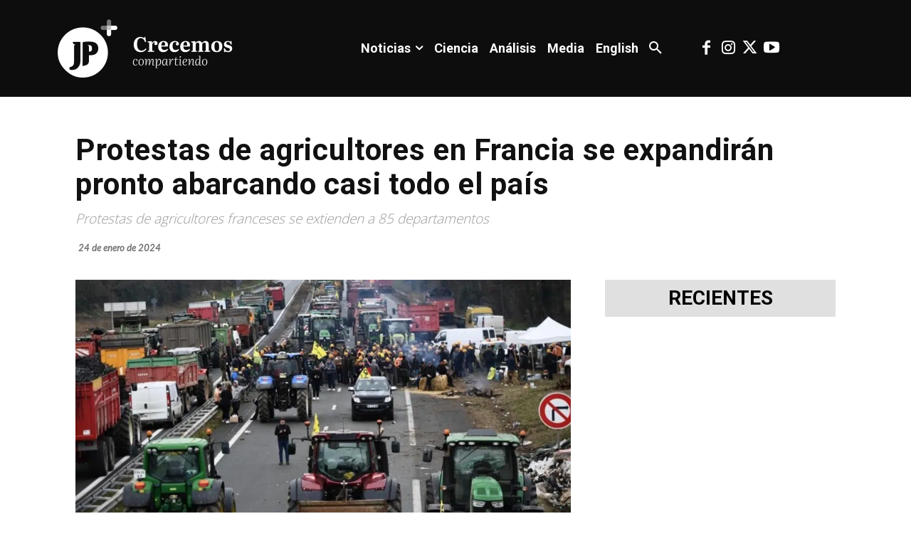

--- FILE ---
content_type: text/css; charset=utf-8
request_url: https://jpmas.com.ni/wp-content/cache/min/1/wp-content/plugins/3d-flipbook-dflip-lite/assets/css/dflip.min.css?ver=1696090465
body_size: 10494
content:
/*! normalize.css v3.0.3 | MIT License | github.com/necolas/normalize.css */@font-face{font-family:dearflip;src:url([data-uri]) format("woff");font-weight:400;font-style:normal;font-display:swap}.df-ui-btn[class*=" ti-"]:before,.df-ui-btn[class^=ti-]:before,[class*=" df-icon-"]:before,[class^=df-icon-]:before{font-family:dearflip!important;speak:none;font-style:normal;font-weight:400;font-variant:normal;text-transform:none;line-height:1;-webkit-font-smoothing:antialiased;-moz-osx-font-smoothing:grayscale}.df-icon-arrow-left:before{content:"\e900"}.df-icon-arrow-right:before{content:"\e901"}.df-icon-arrow-down:before{content:"\e902"}.df-icon-arrow-up:before{content:"\e903"}.df-icon-arrow-left1:before{content:"\e904"}.df-icon-arrow-right1:before{content:"\e905"}.df-icon-first-page:before{content:"\e906"}.df-icon-last-page:before{content:"\e907"}.df-icon-play-popup:before,.df-icon-play:before{content:"\e908"}.df-icon-pause:before{content:"\e909"}.df-icon-fast-rewind:before{content:"\e90a"}.df-icon-fast-forward:before{content:"\e90b"}.df-icon-close:before{content:"\e90c"}.df-icon-add-circle:before{content:"\e90d"}.df-icon-minus-circle:before{content:"\e90e"}.df-icon-add:before{content:"\e90f"}.df-icon-minus:before{content:"\e910"}.df-icon-list:before{content:"\e911"}.df-icon-grid:before{content:"\e912"}.df-icon-grid-view:before{content:"\e913"}.df-icon-apps:before{content:"\e914"}.df-icon-double-page:before{content:"\e915"}.df-icon-book:before{content:"\e916"}.df-icon-file:before{content:"\e917"}.df-icon-zoom-out:before{content:"\e918"}.df-icon-zoom-in:before{content:"\e919"}.df-icon-more:before{content:"\e91a"}.df-icon-download:before,.df-ui-btn.ti-download:before{content:"\e91b"}.df-icon-volume:before{content:"\e91c"}.df-icon-share:before{content:"\e91d"}.df-icon-fit-screen:before{content:"\e91e"}.df-icon-fullscreen:before{content:"\e91f"}.df-icon-facebook:before{content:"\e920"}.df-icon-twitter:before{content:"\e921"}.df-icon-help-outline:before{content:"\e922"}.df-icon-help:before{content:"\e923"}.df-icon-search:before,.df-ui-btn.ti-search:before{content:"\e924"}.df-icon-print:before,.df-ui-btn.ti-printer:before{content:"\e925"}.df-icon-mail-outline:before{content:"\e926"}.df-icon-mail:before{content:"\e927"}.df-icon-menu:before{content:"\e928"}/*! DEARVIEWER*/.df-container .df-loading-icon,.df-fetch-pdf .df-loading-info,.df-flipbook-3d.df-loading:after,.df-hybrid-viewer:not(.df-zoom-active) .df-loading+.df-zoomview::after,.df-page.df-loading:after,.df-thumb.df-thumb-requested:before{background-image:url("data:image/svg+xml,%3C%3Fxml version='1.0' encoding='utf-8'%3F%3E%3Csvg xmlns='http://www.w3.org/2000/svg' xmlns:xlink='http://www.w3.org/1999/xlink' style='margin: auto; background: none; display: block; shape-rendering: auto;' width='48px' height='48px' viewBox='0 0 100 100' preserveAspectRatio='xMidYMid'%3E%3Ccircle cx='50' cy='50' fill='none' stroke='%2307abcc' stroke-width='9' r='30' stroke-dasharray='141.37166941154067 49.12388980384689'%3E%3CanimateTransform attributeName='transform' type='rotate' repeatCount='indefinite' dur='1s' values='0 50 50;360 50 50' keyTimes='0;1'%3E%3C/animateTransform%3E%3C/circle%3E%3C!-- %5Bldio%5D generated by https://loading.io/ --%3E%3C/svg%3E")}.df-hidden{display:none!important}.df-text-align-center,.has-text-align-center{text-align:center}.df-app{min-height:320px;position:relative;overflow:hidden;width:100%;image-rendering:auto;direction:ltr;line-height:1.5}.df-container{height:100%}.df-container *{box-sizing:border-box!important}.df-container i{font-style:normal}.df-container a{outline:0;text-decoration:none;box-shadow:none}.df-container .df-bg{position:absolute;top:0;left:0;right:0;bottom:0;background:no-repeat 50%;background-size:cover}.df-container .df-loading-info{position:absolute;top:-300px;left:50%;-webkit-transform:translateX(-50%);-moz-transform:translateX(-50%);-ms-transform:translateX(-50%);transform:translateX(-50%);-moz-transition:.3s ease;-o-transition:.3s ease;-webkit-transition:.3s ease;transition:.3s ease;-moz-transition-property:opacity;-o-transition-property:opacity;-webkit-transition-property:opacity;transition-property:opacity;max-width:200px;margin-top:20px;padding:10px 15px;box-shadow:0 1px 4px rgba(0,0,0,.3);background-color:#f7f7f7;border-radius:5px;font-size:12px;color:#222;word-break:break-word;letter-spacing:.5px;opacity:0}.df-container.df-init .df-loading-info{top:50%;opacity:1;max-width:300px}.df-container.df-init .df-viewer{display:none}.df-container.df-error .df-loading-info{-webkit-transform:translateX(-50%) translateY(-50%);-moz-transform:translateX(-50%) translateY(-50%);-ms-transform:translateX(-50%) translateY(-50%);transform:translateX(-50%) translateY(-50%);margin:0;color:#b00}.df-container .df-loading-icon{-moz-transition:.3s .1s opacity;-o-transition:.3s .1s opacity;-webkit-transition:.3s .1s opacity;transition:.3s .1s opacity;opacity:0;height:50px;width:50px;left:50%;top:50%;margin:-45px -25px -25px;box-sizing:border-box;position:absolute;pointer-events:none;background-repeat:no-repeat;background-size:32px;background-position:50%;background-color:#fff;-webkit-border-radius:50px;-moz-border-radius:50px;border-radius:50px;box-shadow:0 1px 4px rgba(0,0,0,.3)}.df-container.df-loading .df-loading-icon{opacity:1;z-index:100}.df-fetch-pdf .df-loading-info{opacity:1;top:0;z-index:4;background-repeat:no-repeat;padding-left:36px;background-size:24px;background-position:6px 6px}.df-viewer .df-3dcanvas{right:0;position:absolute}.df-ui{color:#666;bottom:0;width:100%;height:42px;box-shadow:0 1px 4px rgba(0,0,0,.3);background-color:#fff;position:absolute;vertical-align:top;box-sizing:border-box;text-align:center;padding:0;-webkit-touch-callout:none;-webkit-user-select:none;-moz-user-select:none;-ms-user-select:none;user-select:none;z-index:4;display:block}.df-ui .df-logo{height:100%}.df-ui .df-logo.df-logo-img{display:inline-flex;align-items:center;justify-content:center;padding:2px 5px}.df-ui .df-logo.df-logo-img img{max-height:100%;max-width:120px}.df-ui .df-ui-page{padding:0;font-size:12px;width:50px;min-width:50px;line-height:42px;margin:0 0;border-radius:0;background-color:rgba(0,0,0,.03)}.df-ui .df-ui-page label{position:absolute;right:0;top:0;min-width:50px;height:100%;text-align:center;display:block;line-height:inherit!important;color:#999;font-weight:400;cursor:pointer;background-color:transparent;z-index:1;box-sizing:border-box}.df-ui .df-ui-page input{width:100%;background-color:transparent;height:100%;margin:0;padding:0!important;border:1px solid #8f8f8f;text-align:center;vertical-align:top;line-height:inherit!important;color:transparent;font-size:14px;top:0;box-sizing:border-box;z-index:-1;display:block;opacity:0}.df-ui .df-ui-page input:focus{z-index:2;opacity:1;color:inherit}.df-ui .df-ui-page input:focus+label{opacity:0;display:none}.df-ui-btn{color:#777;vertical-align:top;background-color:#fff;box-sizing:border-box;text-align:center;position:relative;width:40px;height:100%;font-size:20px;cursor:pointer;z-index:2;display:inline-block;padding:10px 5px;line-height:1.2;transition:.3s;transition-property:opacity,color,background-color}.df-ui-btn:before{box-sizing:border-box}.df-ui-btn.df-active,.df-ui-btn:hover{color:#00acce;background-color:#eee}.df-ui-btn.df-active{background-color:#e7e7e7}.df-ui-btn.disabled,.df-ui-btn.disabled:hover{color:#bbb}.df-ui-btn span{display:none}.df-more-container,.df-search-container{display:none;position:absolute;bottom:100%;margin-bottom:8px!important;right:10px;background-color:#f7f7f7;z-index:20;border-radius:5px;box-shadow:0 -1px 3px rgba(0,0,0,.2)}.df-more-container:before,.df-search-container:before{content:" ";position:absolute;border:7px solid transparent;border-top-color:#eee;height:0;width:0;bottom:-14px;right:13px;margin-right:-8px;pointer-events:none}.df-more-container>.df-ui-btn{width:170px;text-align:left;padding:6px 8px;height:36px;border-top:1px solid #e4e4e4;border-radius:0;line-height:16px}.df-more-container>.df-ui-btn span{font-size:12px;padding-left:24px;vertical-align:middle;display:inline-block}.df-more-container>.df-ui-btn:before{position:absolute;top:7px;font-size:20px;width:1em;text-align:center}.df-more-container>.df-ui-btn:first-child{border-radius:5px 5px 0 0;border-top:none}.df-more-container>.df-ui-btn:last-child{border-radius:0 0 5px 5px}.df-ui-more.df-active .df-more-container{display:block}.df-ui-search.df-active .df-search-container{display:block;padding:5px}.df-ui-nav{top:50%;margin-top:-50px;position:absolute;opacity:.8;height:100px;font-size:36px;width:50px;z-index:2;cursor:pointer}.df-ui-nav:hover{opacity:1}.df-ui-nav .df-ui-btn{height:auto;height:initial;position:absolute;-webkit-transform:translateY(-50%);-moz-transform:translateY(-50%);-ms-transform:translateY(-50%);transform:translateY(-50%);top:50%;padding:15px 5px;width:auto;font-size:inherit;background-color:transparent}.df-ui-nav .df-ui-btn:before{color:#fff;filter:drop-shadow(0 0 3px #000)}.df-ui-nav.df-ui-prev{left:0;right:auto;border-radius:0}.df-ui-nav.df-ui-prev .df-ui-btn{left:10px}.df-ui-nav.df-ui-prev .df-ui-btn:before{text-align:left}.df-ui-nav.df-ui-next{right:0}.df-ui-nav.df-ui-next .df-ui-btn{right:10px}.df-ui-nav.df-ui-next .df-ui-btn:before{text-align:right}.df-flipbook-2d,.df-flipbook-3d,.df-viewer-container,.df-zoomview{position:absolute;overflow:hidden;top:0;left:0;right:0;bottom:0;z-index:1}.df-flipbook-2d{-webkit-filter:blur(0);-moz-filter:blur(0);-ms-filter:blur(0);-o-filter:blur(0);filter:blur(0)}.df-flipbook-2d .df-viewer-wrapper{position:relative;margin:0 auto;height:100%;-moz-transition:.3s left;-o-transition:.3s left;-webkit-transition:.3s left;transition:.3s left}.df-flipbook-2d .df-book-shadow{position:absolute;z-index:-1;height:100%;display:none;-webkit-box-shadow:0 0 10px rgba(0,0,0,.3);-moz-box-shadow:0 0 10px rgba(0,0,0,.3);box-shadow:0 0 10px rgba(0,0,0,.3)}.df-page-content{overflow:hidden}.df-page.df-loading:after{content:"";background-size:22px;height:22px;width:22px;display:block;top:50%;left:50%;margin:-11px;position:absolute;z-index:0}.df-page.df-loading .df-page-content{display:none}.df-page>canvas{width:100%;height:100%;position:relative;z-index:0}.df-page .df-page-content{position:absolute;height:100%;display:block;top:0;width:100%;z-index:1}.df-sheet{position:absolute;-webkit-transform-origin:0 0 0;-moz-transform-origin:0 0 0;transform-origin:0 0 0}.df-sheet .df-page,.df-sheet .df-page-back,.df-sheet .df-page-front,.df-sheet .df-sheet-fold-inner-shadow,.df-sheet .df-sheet-fold-outer-shadow,.df-sheet .df-sheet-wrapper{position:absolute;-webkit-transform-origin:0 0 0;-moz-transform-origin:0 0 0;transform-origin:0 0 0}.df-sheet .df-sheet-wrapper{overflow:hidden}.df-sheet .df-page{width:100%;height:100%;background-color:#fff;box-sizing:border-box;z-index:0;background-size:100% 100%}.df-sheet .df-page:before{content:"";position:absolute;display:block;top:0;width:15%;height:100%;z-index:5;opacity:.5;pointer-events:none}.df-sheet .df-page>canvas{z-index:-1}.df-sheet .df-page-front:before{left:0;background-image:-webkit-linear-gradient(left,rgba(0,0,0,.25),rgba(0,0,0,.15) 15%,rgba(255,255,255,.07),rgba(255,255,255,0));background-image:-moz-linear-gradient(left,rgba(0,0,0,.25),rgba(0,0,0,.15) 15%,rgba(255,255,255,.07),rgba(255,255,255,0));background-image:-ms-linear-gradient(left,rgba(0,0,0,.25),rgba(0,0,0,.15) 15%,rgba(255,255,255,.07),rgba(255,255,255,0))}.df-sheet .df-page-back:before{right:0;background-image:-webkit-linear-gradient(right,rgba(0,0,0,.25),rgba(0,0,0,.2) 10%,rgba(0,0,0,.15) 25%,rgba(0,0,0,0) 70%);background-image:-moz-linear-gradient(right,rgba(0,0,0,.25),rgba(0,0,0,.2) 10%,rgba(0,0,0,.15) 25%,rgba(0,0,0,0) 70%);background-image:-ms-linear-gradient(right,rgba(0,0,0,.25),rgba(0,0,0,.2) 10%,rgba(0,0,0,.15) 25%,rgba(0,0,0,0) 70%)}.df-sheet.df-left-side{right:50%;-webkit-transform-origin:right;-moz-transform-origin:right;transform-origin:right}.df-sheet.df-left-side .df-page-front{z-index:1}.df-sheet.df-left-side .df-page-back{z-index:2}.df-sheet.df-right-side{left:50%;-webkit-transform-origin:left;-moz-transform-origin:left;transform-origin:left}.df-sheet.df-right-side .df-page-front{z-index:2}.df-sheet.df-right-side .df-page-back{z-index:1}.df-sheet .df-sheet-fold-inner-shadow{position:absolute;z-index:5;display:none}.df-sheet .df-sheet-fold-outer-shadow{z-index:-1;width:100%;height:100%}.df-sheet.df-flipping,.df-sheet.df-folding{z-index:200!important}.df-sheet.df-folding.df-left-side .df-page-front,.df-sheet.df-folding.df-right-side .df-page-back{z-index:3}.df-sheet.df-folding .df-sheet-fold-inner-shadow{display:block}.df-sheet.df-folding .df-page-content{display:none}.df-pending .df-page-content,.df-pendingresize .df-page-content{display:none!important}.df-sheet.df-left-side.df-folding:not(.df-hard-sheet) .df-page-front{z-index:3}.df-hard-sheet .df-sheet-wrapper{width:100%!important;height:100%!important;overflow:visible;transform-style:preserve-3d;-webkit-transform-origin:0 50% 0;-moz-transform-origin:0 50% 0;transform-origin:0 50% 0}.df-hard-sheet .df-sheet-fold-inner-shadow,.df-hard-sheet .df-sheet-fold-outer-shadow{display:none!important}.df-hard-sheet .df-page-back,.df-hard-sheet .df-page-front{-webkit-backface-visibility:hidden;-moz-backface-visibility:hidden;backface-visibility:hidden}.df-hard-sheet.df-right-side .df-page-back{-webkit-transform-origin:right 50%;-moz-transform-origin:right 50%;transform-origin:right 50%;z-index:3!important}.df-hard-sheet.df-right-side .df-page-front{-webkit-transform-origin:left 50%;-moz-transform-origin:left 50%;transform-origin:left 50%;z-index:4}.df-hard-sheet.df-left-side .df-page-back{-webkit-transform-origin:right 50%;-moz-transform-origin:right 50%;transform-origin:right 50%}.df-hard-sheet.df-left-side .df-page-front{-webkit-transform-origin:left 50%;-moz-transform-origin:left 50%;transform-origin:left 50%}.df-flipbook-3d.df-loading:after{content:"";background-size:22px;height:22px;width:22px;display:block;top:50%;left:50%;margin:-11px;position:absolute;z-index:0}.df-link-content{position:absolute;top:0;left:0;bottom:0;right:0;overflow:hidden;pointer-events:none;width:auto!important;height:auto!important}.df-link-content.df-double-internal:not(.df-double-internal-fix){right:-100%}.df-link-content.df-double-internal-fix{left:-100%}.annotationLayer section,.customHtmlAnnotation,.customLinkAnnotation,.customVideoAnnotation,.df-link-content section,.highlightAnnotation,.linkAnnotation,.popupAnnotation{position:absolute;z-index:5;cursor:pointer;pointer-events:all;border:none!important;padding:0!important}.buttonWidgetAnnotation a,.customHtmlAnnotation,.customVideoAnnotation,a.customLinkAnnotation,a.df-autolink,a.linkAnnotation,section.linkAnnotation a{background-color:#ff0;opacity:.1;display:block;height:100%;-moz-transition:none;-o-transition:none;-webkit-transition:none;transition:none}.buttonWidgetAnnotation a:hover,.customHtmlAnnotation:hover,.customVideoAnnotation:hover,a.customLinkAnnotation:hover,a.df-autolink:hover,a.linkAnnotation:hover,section.linkAnnotation a:hover{opacity:.4;border-color:transparent;background-color:#2196f3}a.df-autolink{display:inline;pointer-events:all;color:transparent!important;opacity:.5}.df-sidemenu-wrapper{-webkit-transform:translateX(-100%);-moz-transform:translateX(-100%);-ms-transform:translateX(-100%);transform:translateX(-100%);left:0;top:0;bottom:0;width:220px;position:absolute;z-index:3}.df-sidemenu-wrapper .df-sidemenu-buttons{z-index:2;position:relative;top:0;left:0;box-shadow:0 2px 5px rgba(0,0,0,.3)}.df-sidemenu-wrapper .df-sidemenu-buttons .df-ui-close{float:right;display:none;margin:0 -40px 0 0;box-shadow:0 1px 4px rgba(0,0,0,.3)}.df-sidemenu-wrapper:before{content:" ";position:absolute;height:100%;width:100%;background-color:rgba(238,238,238,.9);z-index:3;left:0}.df-sidemenu-open .df-ui-nav.df-ui-prev{left:220px}.df-sidemenu-open .df-sidemenu-wrapper{display:block;-webkit-transform:translateX(0);-moz-transform:translateX(0);-ms-transform:translateX(0);transform:translateX(0);left:0}.df-sidemenu-open .df-sidemenu-wrapper:before{box-shadow:1px 0 4px rgba(102,102,102,.38)}.df-sidemenu-open .df-sidemenu-buttons .df-ui-close{display:block}.df-sidemenu-open .df-flipbook-3d.df-loading:after{margin-left:99px}.df-sidemenu{width:100%;height:auto!important;position:absolute!important;top:0;bottom:0;z-index:3;opacity:0;color:#666;font-size:12px}.df-sidemenu>.df-wrapper{overflow:auto;position:absolute!important;top:0;bottom:0;left:0;right:0;height:auto!important}.df-sidemenu.df-sidemenu-visible{opacity:1;z-index:5}.df-outline-container .df-wrapper{padding:10px}.df-outline-items>.df-outline-item{margin-left:18px}.df-outline-item a{color:inherit!important;text-decoration:none!important;display:block;padding:5px 0 5px 5px;overflow:hidden;text-overflow:ellipsis;border:none!important;box-shadow:none!important;margin-bottom:1px}.df-outline-item a:hover{text-decoration:underline!important;color:#2196f3!important}.df-outline-toggle{cursor:pointer;float:left;width:28px;padding:0 5px 0 10px;margin-left:-28px;text-align:center}.df-outline-toggle:before{content:"\e902";font-size:18px;font-family:dearflip}.df-outline-toggle.df-outlines-hidden:before{content:"\e901"}.df-outline-toggle.df-outlines-hidden~.df-outline-items{display:none}.df-outline-item a:hover,.df-outline-toggle:hover,.df-outline-toggle:hover+a,.df-outline-toggle:hover~.df-outline-items{background-color:rgba(100,100,100,.05)}.df-thumb{margin:0;cursor:pointer;width:100%;position:relative;text-align:center}.df-thumb .df-wrapper{box-sizing:content-box!important;margin:6px;border-radius:3px;transition:.2s background;display:inline-block;vertical-align:middle;border:2px dashed rgba(0,0,0,.3);position:relative}.df-thumb .df-wrapper .df-thumb-number{position:absolute;bottom:8px;background-color:rgba(238,238,238,.85);color:#444;font-size:14px;left:50%;transform:translateX(-50%);padding:5px;opacity:0}.df-thumb .df-bg-image{height:100%;background-size:100%;box-shadow:0 1px 4px rgba(0,0,0,.3)}.df-thumb.df-thumb-requested:before{content:"";background-size:22px;height:22px;width:22px;display:block;top:50%;left:50%;margin:-11px;position:absolute;z-index:0}.df-thumb.df-thumb-loaded{height:auto!important}.df-thumb.df-thumb-loaded .df-wrapper{border:none;margin:0;padding:8px}.df-thumb.df-thumb-loaded:hover .df-wrapper .df-thumb-number{opacity:1}.df-thumb.df-selected .df-wrapper,.df-thumb.df-thumb-loaded:hover .df-wrapper{background-color:#ccc;background-color:rgba(0,0,0,.1);opacity:1}.df-lightbox-wrapper{position:fixed!important;top:0;bottom:0;right:0;height:auto!important;left:0;background-color:#eee;z-index:99999}.df-lightbox-wrapper .df-lightbox-controls{float:right;padding:5px;z-index:1000;position:relative}.df-lightbox-wrapper .df-app{position:absolute!important;width:100%;top:0;bottom:0;height:auto!important}.df-lightbox-wrapper .df-container.df-transparent{height:100%}.df-lightbox-wrapper .df-lightbox-close{float:right;text-align:center;font-size:32px;padding:8px 0;height:48px;width:46px;cursor:pointer;color:#444;border-color:transparent;background-color:transparent;-moz-transition:.3s;-o-transition:.3s;-webkit-transition:.3s;transition:.3s}.df-lightbox-wrapper .df-lightbox-close:hover{color:#fff;background-color:rgba(0,0,0,.21);border-color:#000}.df-share-wrapper{z-index:2;position:absolute;top:0;bottom:0;right:0;left:0;background-color:rgba(0,0,0,.35);display:none}.df-share-box{position:absolute;top:50%;width:280px;-webkit-transform:translateX(-50%) translateY(-50%);-moz-transform:translateX(-50%) translateY(-50%);-ms-transform:translateX(-50%) translateY(-50%);transform:translateX(-50%) translateY(-50%);left:50%;background-color:#fff;border-radius:10px;padding:10px 15px 5px;text-align:center}span.df-share-title{color:#777;margin-bottom:10px;display:block}.df-share-url{background-color:#fff;height:60px;color:#666;padding:2px 5px;-webkit-border-radius:5px;-moz-border-radius:5px;border-radius:5px;width:100%;font-size:12px;box-sizing:border-box;margin-bottom:0}.df-share-button{display:inline-block;text-align:center;cursor:pointer;-webkit-border-radius:50%;-moz-border-radius:50%;border-radius:50%;padding:5px 10px;margin:3px;font-size:20px;color:#aaa}.df-share-button:hover{color:#444}.df-slider{position:absolute}.df-slider .df-viewer-wrapper{position:relative}.df-slider .df-page{position:absolute;top:0;background:#fff;-moz-transition:.7s left ease-in-out;-o-transition:.7s left ease-in-out;-webkit-transition:.7s left ease-in-out;transition:.7s left ease-in-out;box-shadow:0 2px 10px rgba(0,0,0,.3)}.df-slider .df-page>canvas{width:100%;height:100%}.df-reader{overflow:auto;position:absolute;-webkit-overflow-scrolling:touch}.df-reader .df-viewer-wrapper{cursor:grab}.df-reader .df-page{position:relative;transform-origin:initial;margin:-10px auto -10px;border:10px solid transparent;left:auto;left:initial;box-sizing:content-box!important}.df-reader .df-page:before{content:"";position:absolute;top:0;left:0;right:0;bottom:0;background-color:#fff;-webkit-box-shadow:0 0 10px rgba(0,0,0,.2);-moz-box-shadow:0 0 10px rgba(0,0,0,.2);box-shadow:0 0 10px rgba(0,0,0,.2)}.df-reader~.df-ui-nav{display:none}.df-reader:not(.df-noscroll){margin-right:-12px}.df-reader-scrollbar{position:absolute;top:0;height:auto;right:0;width:auto;background:rgba(255,255,255,.9);box-shadow:0 1px 4px rgba(0,0,0,.3);border-radius:20px 0 0 20px;padding:6px 8px 6px 12px;z-index:100;cursor:ns-resize}.df-reader-scrollbar.df-active,.df-reader-scrollbar:hover{background-color:#fff}.df-reader-scroll-page-number{display:none;position:absolute;top:50%;left:50%;transform:translate3d(-50%,-50%,0);background-color:#ddd;border-radius:10px;padding:20px;font-size:24px;z-index:100;text-align:center;color:#333}.df-reader-scroll-page-number.df-active{display:block}.df-reader-scroll-page-number div{margin-top:6px;padding-top:6px;border-top:1px solid #aaa;font-size:16px;font-style:italic}.df-ios .df-viewer.df-reader{margin-right:0}.df-no-transition{-moz-transition:none;-o-transition:none;-webkit-transition:none;transition:none}.df-float .df-ui{bottom:10px;width:auto;width:intial;-webkit-transform:translateX(-50%);-moz-transform:translateX(-50%);-ms-transform:translateX(-50%);transform:translateX(-50%);left:50%;margin:0 auto;display:table;display:flex;border-radius:5px}.df-float .df-ui>.df-ui-btn:first-child{border-radius:5px 0 0 5px}.df-float .df-ui>.df-ui-btn:last-child{border-radius:0 5px 5px 0}.df-controls-top .df-ui{bottom:auto;bottom:intial;top:0}.df-controls-top.df-float .df-ui{top:10px}.df-controls-top .df-more-container{bottom:auto;top:100%;margin:8px 0 0!important}.df-controls-top .df-more-container:before{border-bottom-color:#eee;border-top:0;bottom:auto;top:-7px}.df-controls-hidden .df-ui{display:none}.df-float-off.df-controls-top .df-sidemenu-wrapper{top:42px;bottom:0}.df-float-off.df-controls-bottom .df-sidemenu-wrapper{top:0;bottom:42px}.df-link-content .popupWrapper{position:absolute;width:20em}.df-link-content .popup{position:absolute;z-index:200;max-width:20em;background-color:#ff9;box-shadow:0 2px 5px #333;border-radius:2px;padding:.6em;margin-left:5px;cursor:pointer;word-wrap:break-word}.df-link-content .popup h1{font-size:1em;border-bottom:1px solid #000;padding-bottom:.2em}.df-link-content .popup p{padding-top:.2em}body.df-lightbox-open,html.df-lightbox-open{overflow:hidden!important}.df-zoomview{display:none;cursor:move}.df-zoomview .df-viewer-wrapper{position:relative;margin:0 auto}.df-zoomview .df-viewer-wrapper .df-book-shadow{position:absolute;z-index:-1;height:100%;display:none;-webkit-box-shadow:0 1px 15px 1px rgba(0,0,0,.5);-moz-box-shadow:0 1px 15px 1px rgba(0,0,0,.5);box-shadow:0 1px 15px 1px rgba(0,0,0,.5)}.df-zoomview .df-page{position:absolute;top:0;right:50%;background-color:#fff}.df-zoomview .df-page:before{width:10%;opacity:.5}.df-zoomview .df-page.df-page-front{left:50%}.df-zoom-active .df-viewer{cursor:move;cursor:-webkit-grab}.df-zoom-active .df-flipbook{display:none}.df-zoom-active .df-zoomview{display:block}.df-hybrid-viewer .df-zoomview .df-page:before{display:none}.df-hybrid-viewer:not(.df-zoom-active) .df-zoomview{display:block;pointer-events:none}.df-hybrid-viewer:not(.df-zoom-active) .df-zoomview .df-page:before{display:none}.df-hybrid-viewer:not(.df-zoom-active) .df-loading+.df-zoomview::after{content:"";background-size:22px;height:22px;width:22px;display:block;top:50%;left:50%;margin:-11px;position:absolute;z-index:0}.df-hybrid-viewer:not(.df-zoom-active).df-hide-zoomview .df-zoomview,.df-hybrid-viewer:not(.df-zoom-active).df-pending .df-zoomview,.df-hybrid-viewer:not(.df-zoom-active).df-pendingresize .df-zoomview{display:none}.df-container ::-webkit-scrollbar{width:12px;height:12px;cursor:pointer}.df-container ::-webkit-scrollbar-button{height:0;width:0;cursor:pointer}.df-container ::-webkit-scrollbar-thumb{background:rgba(0,0,0,.5);border-radius:50px}.df-container ::-webkit-scrollbar-thumb:hover{background:rgba(0,0,0,.8)}.df-container ::-webkit-scrollbar-thumb:active{background:rgba(0,0,0,.8)}.df-container ::-webkit-scrollbar-thumb,.df-container ::-webkit-scrollbar-thumb:active,.df-container ::-webkit-scrollbar-thumb:hover{border-right:1px;border-left:1px;border-style:solid;border-color:transparent}.df-container ::-webkit-scrollbar-track{background:rgba(0,0,0,.05);border-radius:50px}.df-container ::-webkit-scrollbar-track:hover{background:rgba(0,0,0,.1)}.df-container ::-webkit-scrollbar-track:active{background:rgba(0,0,0,.15)}.df-container ::-webkit-scrollbar-corner{background:0 0}.df-sidemenu-wrapper ::-webkit-scrollbar{width:10px}.df-container.df-transparent.df-fullscreen{background:#aaa}.df-container.df-fullscreen{position:fixed!important;left:0!important;top:0!important;width:100%!important;height:100%!important;z-index:2147483647}.df-container.df-rtl .df-sidemenu-wrapper{left:auto;left:initial;-webkit-transform:translateX(100%);-moz-transform:translateX(100%);-ms-transform:translateX(100%);transform:translateX(100%);right:-50px;direction:rtl}.df-container.df-rtl.df-sidemenu-open .df-sidemenu-wrapper{-webkit-transform:translateX(0);-moz-transform:translateX(0);-ms-transform:translateX(0);transform:translateX(0);right:0}.df-container.df-rtl.df-sidemenu-open .df-ui-nav.df-ui-prev{left:0}.df-container.df-rtl.df-sidemenu-open .df-ui-nav.df-ui-next{right:220px}.df-container.df-rtl.df-sidemenu-open .df-flipbook-3d.df-loading:after{margin-left:-122px}.df-container.df-rtl .df-outline-item{margin:0 18px 0 0;text-align:right;direction:rtl}.df-container.df-rtl .df-outline-item .df-outline-toggle{float:right;margin:0 -18px 0 0}.df-container.df-rtl .df-outline-item .df-outline-toggle.df-outlines-hidden:before{content:"\e900"}.df-container.df-rtl .df-viewer .df-3dcanvas{left:0;right:auto;right:initial}.df-container.df-rtl .df-more-container .df-ui-btn{text-align:right;direction:rtl}.df-container.df-rtl .df-more-container .df-ui-btn:before{right:10px}.df-container.df-rtl .df-more-container .df-ui-btn span{padding:0 24px 0 0}.df-element[data-lightbox]{cursor:pointer}.df-popup-thumb{display:inline-block;box-sizing:border-box;margin:30px 10px 10px;text-align:center;border:0;width:140px;height:auto;word-break:break-word}.df-popup-thumb .df-book-wrapper{-webkit-transform-style:preserve-3d;-moz-transform-style:preserve-3d;-ms-transform-style:preserve-3d;transform-style:preserve-3d;-webkit-transform-style:flat;-webkit-transition:.2s;-moz-perspective:800px;perspective:800px;box-shadow:0 2px 4px rgba(0,0,0,.22);background-color:#fff;width:auto;display:inline-block}.df-popup-thumb .df-book-cover{background-size:100% 100%;-webkit-transform-origin:left;-moz-transform-origin:left;transform-origin:left;top:0;background-color:#eee;position:relative;overflow:hidden;-moz-transition:.3s;-o-transition:.3s;-webkit-transition:.3s;transition:.3s;z-index:1}.df-popup-thumb .df-book-cover.df-thumb-not-found{height:200px;position:relative}.df-popup-thumb .df-book-title{bottom:-100%;position:absolute;width:100%;left:0;padding:5px;font-size:.75em;background:rgba(255,255,255,.9);box-sizing:border-box;display:block;-moz-transition:.4s;-o-transition:.4s;-webkit-transition:.4s;transition:.4s;opacity:0}.df-popup-thumb img{display:block;width:100%;margin:0!important;padding:0!important;border:0!important}.df-popup-thumb.df-thumb-not-found .df-book-title,.df-popup-thumb.df-tl-book-title-fixed .df-book-title,.df-popup-thumb:hover .df-book-title{opacity:1;bottom:0}.df-popup-thumb.df-tl-book-title-bottom .df-thumb-not-found,.df-popup-thumb.df-tl-cover-title .df-thumb-not-found{height:170px}.df-popup-thumb.df-tl-book-title-bottom .df-book-title,.df-popup-thumb.df-tl-cover-title .df-book-title{position:relative;opacity:1}.df-popup-thumb:hover .df-book-cover{-webkit-transform:rotateY(-30deg) rotateZ(0);-moz-transform:rotateY(-30deg) rotateZ(0);-ms-transform:rotateY(-30deg) rotateZ(0);transform:rotateY(-30deg) rotateZ(0);box-shadow:1px 0 8px rgba(0,0,0,.4)}.df-popup-thumb.df-tl-cover-title .df-book-cover{box-shadow:none;border-bottom:2px solid #eee}.df-popup-thumb.df-tl-cover-title:hover .df-book-wrapper{box-shadow:0 4px 10px rgba(0,0,0,.22)}.df-popup-thumb.df-tl-cover-title:hover .df-book-cover{-webkit-transform:none;-moz-transform:none;-ms-transform:none;transform:none;box-shadow:none}.df-popup-thumb.df-tl-custom{background:#fff;box-shadow:0 1px 2px rgba(0,0,0,.22);padding:5px}.df-popup-button{width:auto;display:inline-block;background:#ddd;border-radius:5px;padding:5px 15px;margin:5px;-moz-transition:.3s ease;-o-transition:.3s ease;-webkit-transition:.3s ease;transition:.3s ease;-moz-transition-property:background;-o-transition-property:background;-webkit-transition-property:background;transition-property:background}.df-popup-button:hover{background:#aaa}.df-icon-play-popup,.df-icon-play:not(.df-ui-btn){margin-bottom:0;position:relative}.df-icon-play-popup:before,.df-icon-play:not(.df-ui-btn):before{top:50%;position:absolute;left:50%;font-size:40px;background:#777;border-radius:50%;padding:10px;box-shadow:0 1px 5px #777;margin-top:-30px;margin-left:-30px;display:block;color:#fff;z-index:1;-moz-transition:.3s ease;-o-transition:.3s ease;-webkit-transition:.3s ease;transition:.3s ease;-moz-transition-property:opacity;-o-transition-property:opacity;-webkit-transition-property:opacity;transition-property:opacity}.df-icon-play-popup:hover:before,.df-icon-play:not(.df-ui-btn):hover:before{opacity:0}.df-posts{max-width:1120px;margin:0 auto}.df-posts>.df-popup-thumb{width:calc(20% - 20px);min-width:100px}@media screen and (max-width:1100px){.df-posts>.df-popup-thumb{width:calc(25% - 20px)}}@media screen and (max-width:900px){.df-posts>.df-popup-thumb{width:calc(33% - 20px)}}@media screen and (max-width:600px){.df-posts>.df-popup-thumb{width:calc(50% - 20px)}}@media screen and (max-width:400px){.df-popup-thumb,.df-posts>.df-popup-thumb{width:calc(100% - 20px)}}.df-text-content{position:absolute;left:0;top:0;right:0;bottom:0;overflow:hidden;opacity:.2;line-height:1;pointer-events:none}.df-text-content.df-double-internal{left:-100%}.df-text-content br,.df-text-content span{color:transparent!important;position:absolute;white-space:pre;cursor:text;transform-origin:0 0}.df-text-content .highlight{margin:-1px;padding:1px;background-color:#b400aa;border-radius:4px}.df-text-content .highlight.appended{position:initial}.df-text-content .highlight.begin{border-radius:4px 0 0 4px}.df-text-content .highlight.end{border-radius:0 4px 4px 0}.df-text-content .highlight.middle{border-radius:0}.df-text-content .highlight.selected{background-color:#006400}.df-text-content ::-moz-selection{background:#00f}.df-text-content ::selection{background:#00f}.df-text-content .endOfContent{display:block;position:absolute;left:0;top:100%;right:0;bottom:0;z-index:-1;cursor:default;-webkit-user-select:none;-moz-user-select:none;user-select:none}.df-text-content .endOfContent.active{top:0}body.admin-bar .df-lightbox-wrapper{top:32px}@media screen and (max-width:782px){body.admin-bar .df-lightbox-wrapper{top:46px}}@media screen and (max-width:600px){body.admin-bar .df-lightbox-wrapper{top:0}}.df-link-content section.textWidgetAnnotation{display:none}.df-viewer::-webkit-scrollbar-button{height:50px}.df-viewer::-webkit-scrollbar-thumb{min-height:50px}.df-container .df-reader ::-webkit-scrollbar-thumb,.df-container .df-reader ::-webkit-scrollbar-track{background:0 0}.df-container.df-pinch-zoom ::-webkit-scrollbar-thumb,.df-container.df-pinch-zoom ::-webkit-scrollbar-track{background:0 0}.df-container.df-pinch-zoom .df-page-content{display:none}section.squareAnnotation .popupWrapper,section.textAnnotation .popupWrapper{display:none}section.squareAnnotation svg,section.textAnnotation svg{display:block}.df-comment-popup{display:none;position:absolute;width:360px;background-color:#ff9;box-shadow:0 2px 5px #333;border-radius:2px;z-index:9;padding:10px;word-break:break-word}.df-comment-popup.df-active{display:block}.df-comment-popup .popup{background-color:transparent!important}.df-comment-popup p{margin:0}.df-comment-popup h1{padding-bottom:5px;border-bottom:1px solid;margin-top:0;font-size:1em}.df-sidemenu-wrapper.df-sidemenu-center{-webkit-transform:translateX(-50%);-moz-transform:translateX(-50%);-ms-transform:translateX(-50%);transform:translateX(-50%);left:50%;display:none;top:auto;height:360px;bottom:52px}.df-sidemenu-center .df-sidemenu-buttons{box-shadow:none;text-align:center}.df-sidemenu-center .df-sidemenu-buttons .df-icon-close{display:block;margin:-55px auto 0 auto;float:none;border-radius:50px;width:44px}.df-sidemenu-wrapper.df-sidemenu-center:before{background-color:rgba(255,255,255,.9)}.df-sidemenu-open .df-sidemenu-wrapper.df-sidemenu-center{display:block}.df-sidemenu-center .sidemenu,.df-sidemenu-center:before{border-radius:10px 10px 0 0}.df-posts [skip-parse]{display:none}.df-posts{text-align:center}.df-load-more-button-wrapper{text-align:center;display:none;margin-top:20px}.df-posts [skip-parse]~.df-load-more-button-wrapper{display:block}.df-load-more-button{padding:10px 15px;display:inline-block;margin:0 auto;cursor:pointer;background:#0085ba;color:#fff}